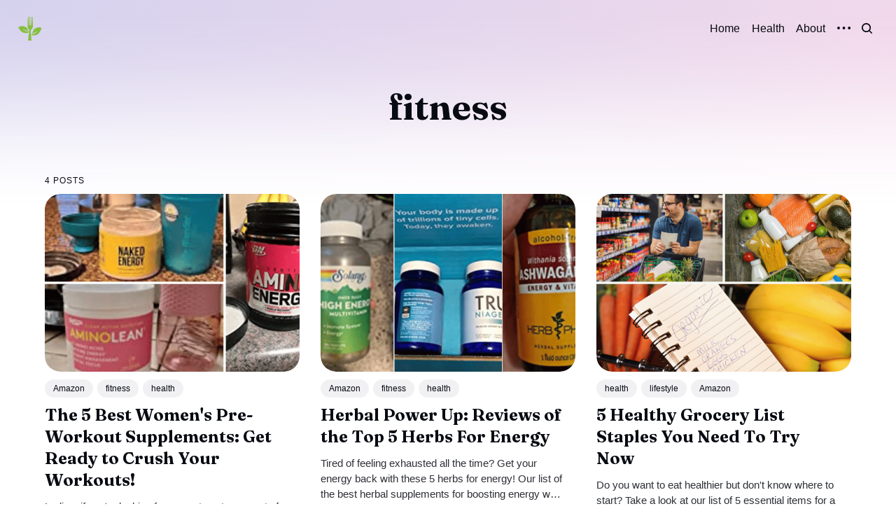

--- FILE ---
content_type: text/html; charset=utf-8
request_url: https://www.instantweightlossnow.com/tag/fitness/
body_size: 5484
content:
<!DOCTYPE html>
<html lang="en">
	<head>
		<meta charset="utf-8">
		<meta http-equiv="X-UA-Compatible" content="IE=edge">
		<title>fitness - Instant Weightloss Now</title>
		<meta name="HandheldFriendly" content="True">
		<meta name="viewport" content="width=device-width, initial-scale=1">
		

<link rel="preconnect" href="https://fonts.googleapis.com"> 
<link rel="preconnect" href="https://fonts.gstatic.com" crossorigin>
<link rel="preload" as="style" href="https://fonts.googleapis.com/css2?family=Fraunces:ital,opsz,wght@0,9..144,350;0,9..144,680;1,9..144,350;1,9..144,680&display=swap">
<link rel="stylesheet" href="https://fonts.googleapis.com/css2?family=Fraunces:ital,opsz,wght@0,9..144,350;0,9..144,680;1,9..144,350;1,9..144,680&display=swap">
















		<link rel="stylesheet" type="text/css" href="https://www.instantweightlossnow.com/assets/css/screen.css?v=6aaad79fe7">
		<style>
:root {
	--font-family-one: 'Fraunces', serif;
	--font-weight-one-light: 350;
	--font-weight-one-bold: 680;
}
</style>

		<script>
		/* getContrast.js
		––––––––––––––––––––––––––––––––––––––––––––––––––––
		Website : vanillajstoolkit.com/helpers/getcontrast/
		Authors : Chris Ferdinandi & Brian Suda
		License : MIT
		–––––––––––––––––––––––––––––––––––––––––––––––––––– */
		function getContrast(t){"use strict";return"#"===t.slice(0,1)&&(t=t.slice(1)),3===t.length&&(t=t.split("").map(function(t){return t+t}).join("")),(299*parseInt(t.substr(0,2),16)+587*parseInt(t.substr(2,2),16)+114*parseInt(t.substr(4,2),16))/1000>=128?"no-white-text":"is-white-text"}
		</script>
		<link rel="icon" href="https://www.instantweightlossnow.com/content/images/size/w256h256/2023/04/logo.png" type="image/png">
    <link rel="canonical" href="https://www.instantweightlossnow.com/tag/fitness/">
    <meta name="referrer" content="no-referrer-when-downgrade">
    
    <meta property="og:site_name" content="Instant Weightloss Now">
    <meta property="og:type" content="website">
    <meta property="og:title" content="fitness - Instant Weightloss Now">
    <meta property="og:description" content="Weightloss-Diet Reviews for Keto, Carnivore, Health Books &amp; Products.
Weight loss &amp; Health experts Dr. Ken Berry, Dr.Berg, &amp; Dr. Boz. Lose Weight Fast.">
    <meta property="og:url" content="https://www.instantweightlossnow.com/tag/fitness/">
    <meta property="og:image" content="https://static.ghost.org/v5.0.0/images/publication-cover.jpg">
    <meta property="article:publisher" content="https://www.facebook.com/groups/378573898848813">
    <meta name="twitter:card" content="summary_large_image">
    <meta name="twitter:title" content="fitness - Instant Weightloss Now">
    <meta name="twitter:description" content="Weightloss-Diet Reviews for Keto, Carnivore, Health Books &amp; Products.
Weight loss &amp; Health experts Dr. Ken Berry, Dr.Berg, &amp; Dr. Boz. Lose Weight Fast.">
    <meta name="twitter:url" content="https://www.instantweightlossnow.com/tag/fitness/">
    <meta name="twitter:image" content="https://static.ghost.org/v5.0.0/images/publication-cover.jpg">
    <meta name="twitter:site" content="@ghost">
    <meta property="og:image:width" content="1200">
    <meta property="og:image:height" content="840">
    
    <script type="application/ld+json">
{
    "@context": "https://schema.org",
    "@type": "Series",
    "publisher": {
        "@type": "Organization",
        "name": "Instant Weightloss Now",
        "url": "https://www.instantweightlossnow.com/",
        "logo": {
            "@type": "ImageObject",
            "url": "https://www.instantweightlossnow.com/content/images/2022/12/health-logo.png",
            "width": 60,
            "height": 60
        }
    },
    "url": "https://www.instantweightlossnow.com/tag/fitness/",
    "name": "fitness",
    "mainEntityOfPage": "https://www.instantweightlossnow.com/tag/fitness/"
}
    </script>

    <meta name="generator" content="Ghost 6.13">
    <link rel="alternate" type="application/rss+xml" title="Instant Weightloss Now" href="https://www.instantweightlossnow.com/rss/">
    
    <script defer src="https://cdn.jsdelivr.net/ghost/sodo-search@~1.8/umd/sodo-search.min.js" data-key="dbf61efbd36938f8e7d1a13ab0" data-styles="https://cdn.jsdelivr.net/ghost/sodo-search@~1.8/umd/main.css" data-sodo-search="https://instantweightlossnow-com.ghost.io/" data-locale="en" crossorigin="anonymous"></script>
    
    <link href="https://www.instantweightlossnow.com/webmentions/receive/" rel="webmention">
    <script defer src="/public/cards.min.js?v=6aaad79fe7"></script>
    <link rel="stylesheet" type="text/css" href="/public/cards.min.css?v=6aaad79fe7">
    <script defer src="/public/ghost-stats.min.js?v=6aaad79fe7" data-stringify-payload="false" data-datasource="analytics_events" data-storage="localStorage" data-host="https://www.instantweightlossnow.com/.ghost/analytics/api/v1/page_hit"  tb_site_uuid="d5bd66d7-e584-43c6-a3e9-64ac2077cfb2" tb_post_uuid="undefined" tb_post_type="null" tb_member_uuid="undefined" tb_member_status="undefined"></script><style>:root {--ghost-accent-color: #1a66ff;}</style>
    <!-- Google tag (gtag.js) -->
<script async src="https://www.googletagmanager.com/gtag/js?id=G-NJW01ZBMJ2"></script>
<script>
  window.dataLayer = window.dataLayer || [];
  function gtag(){dataLayer.push(arguments);}
  gtag('js', new Date());

  gtag('config', 'G-NJW01ZBMJ2');
</script>
<meta name="p:domain_verify" content="e58df7c0e0d1440a7d2e00d25128aaa1"/>
<!-- Google Tag Manager -->
<script>(function(w,d,s,l,i){w[l]=w[l]||[];w[l].push({'gtm.start':
new Date().getTime(),event:'gtm.js'});var f=d.getElementsByTagName(s)[0],
j=d.createElement(s),dl=l!='dataLayer'?'&l='+l:'';j.async=true;j.src=
'https://www.googletagmanager.com/gtm.js?id='+i+dl;f.parentNode.insertBefore(j,f);
})(window,document,'script','dataLayer','GTM-NB6DRBZ');</script>
<!-- End Google Tag Manager -->
	</head>
	<body class="tag-template tag-fitness">
		<script>!function(){"use strict";const t=document.body,o=getComputedStyle(t).getPropertyValue("--ghost-accent-color").trim();o&&t.classList.add(getContrast(o))}();</script>
		<div class="global-wrap">
			

<div class="global-cover" style="background-image:url(https://static.ghost.org/v5.0.0/images/publication-cover.jpg)"></div>
			<div class="global-content">
				<header class="header-section">
	<div class="header-wrap">
		<div class="header-logo global-logo is-header">	<a href="https://www.instantweightlossnow.com" class="is-logo"><img src="https://www.instantweightlossnow.com/content/images/2022/12/health-logo.png" alt="Instant Weightloss Now home"></a>
</div>
		<div class="header-nav">
			<span class="header-search search-open is-mobile" data-ghost-search><svg role="img" viewBox="0 0 24 24" xmlns="http://www.w3.org/2000/svg"><path d="M16.877 18.456l5.01 5.011c.208.197.484.308.771.308a1.118 1.118 0 00.809-1.888l-5.011-5.01c3.233-4.022 2.983-9.923-.746-13.654l-.291-.29a.403.403 0 00-.095-.075C13.307-.77 7.095-.649 3.223 3.223c-3.997 3.998-3.997 10.489 0 14.485 3.731 3.731 9.633 3.981 13.654.748zm-.784-13.617a7.96 7.96 0 010 11.254 7.961 7.961 0 01-11.253 0 7.96 7.96 0 010-11.254 7.961 7.961 0 0111.253 0z"/></svg>
</span>
			<input id="toggle" class="header-checkbox" type="checkbox">
			<label class="header-toggle" for="toggle">
				<span>
					<span class="bar"></span>
					<span class="bar"></span>
					<span class="bar"></span>
				</span>
			</label>
			<nav class="is-right">
<ul>
	<li><a href="https://www.instantweightlossnow.com/">Home</a></li>
	<li><a href="https://www.instantweightlossnow.com/health/">Health</a></li>
	<li><a href="https://www.instantweightlossnow.com/about/">About</a></li>
	<li class="is-dropdown">
		<span><svg role="img" viewBox="0 0 20 4" xmlns="http://www.w3.org/2000/svg"><path d="M2 4A2 2 0 102.001.001 2 2 0 002 4zm8 0a2 2 0 10.001-3.999A2 2 0 0010 4zm8 0a2 2 0 10.001-3.999A2 2 0 0018 4z"/></svg></span>
		<ul>
			<li><a href="https://www.instantweightlossnow.com/fitness/">Fitness</a></li>
		</ul>
	</li>
</ul>
<ul>
	<li class="header-search search-open is-desktop" data-ghost-search><svg role="img" viewBox="0 0 24 24" xmlns="http://www.w3.org/2000/svg"><path d="m16.822 18.813 4.798 4.799c.262.248.61.388.972.388.772-.001 1.407-.637 1.407-1.409 0-.361-.139-.709-.387-.971l-4.799-4.797c3.132-4.108 2.822-10.005-.928-13.756l-.007-.007-.278-.278a.6985.6985 0 0 0-.13-.107C13.36-1.017 7.021-.888 3.066 3.067c-4.088 4.089-4.088 10.729 0 14.816 3.752 3.752 9.65 4.063 13.756.93Zm-.965-13.719c2.95 2.953 2.95 7.81 0 10.763-2.953 2.949-7.809 2.949-10.762 0-2.951-2.953-2.951-7.81 0-10.763 2.953-2.95 7.809-2.95 10.762 0Z"/></svg>
</li>
	</ul>
</nav>
		</div>
	</div>
</header>				<main class="global-main">
					<div class="post-header">
	<div class="post-header-wrap global-padding is-center">
		<div class="post-header-content">
			<h1 class="post-title global-title">fitness</h1>
			
		</div>
	</div>
</div><div class="loop-section global-padding">
	<small class="global-subtitle">4 posts</small>
	<div class="loop-wrap">
		<article class="item">
	<a href="/best-womens-pre-workout-supplements/" class="item-image global-image global-image-orientation global-radius">
		<img srcset="/content/images/size/w300/2023/03/Womens-Pre-Workout.png 300w, 
			 /content/images/size/w600/2023/03/Womens-Pre-Workout.png 600w"
	 sizes="(max-width:480px) 300px, 600px"
	 src="/content/images/size/w600/2023/03/Womens-Pre-Workout.png"
	 loading="lazy"
	 alt="The 5 Best Women&#x27;s Pre-Workout Supplements: Get Ready to Crush Your Workouts!">
	</a>
	<div class="item-content">
		<div class="item-tags global-tags">
			<a href="/tag/amazon/">Amazon</a><a href="/tag/fitness/">fitness</a><a href="/tag/health/">health</a>
		</div>
		<h2 class="item-title"><a href="/best-womens-pre-workout-supplements/">The 5 Best Women&#x27;s Pre-Workout Supplements: Get Ready to Crush Your Workouts!</a></h2>
		<p class="item-excerpt global-excerpt">
			Ladies, if you&#x27;re looking for a way to get more out of your workouts, you&#x27;ve come to the right place! Check out our list of the 5 best pre-workout supplements for women and get ready to hit the gym with a little extra oomph!
		</p>
				<div class="global-meta">
	<div class="global-meta-content">
		by
		<a href="/author/ted/">Ted A Mauro</a>
	</div>
</div>
	</div>
</article>
		<article class="item">
	<a href="/herbs-for-energy/" class="item-image global-image global-image-orientation global-radius">
		<img srcset="/content/images/size/w300/2023/03/Herbs-for-Energy.png 300w, 
			 /content/images/size/w600/2023/03/Herbs-for-Energy.png 600w"
	 sizes="(max-width:480px) 300px, 600px"
	 src="/content/images/size/w600/2023/03/Herbs-for-Energy.png"
	 loading="lazy"
	 alt="Herbal Power Up: Reviews of the Top 5 Herbs For Energy">
	</a>
	<div class="item-content">
		<div class="item-tags global-tags">
			<a href="/tag/amazon/">Amazon</a><a href="/tag/fitness/">fitness</a><a href="/tag/health/">health</a>
		</div>
		<h2 class="item-title"><a href="/herbs-for-energy/">Herbal Power Up: Reviews of the Top 5 Herbs For Energy</a></h2>
		<p class="item-excerpt global-excerpt">
			Tired of feeling exhausted all the time? Get your energy back with these 5 herbs for energy! Our list of the best herbal supplements for boosting energy will have you feeling like your old self in no time.
		</p>
				<div class="global-meta">
	<div class="global-meta-content">
		by
		<a href="/author/ted/">Ted A Mauro</a>
	</div>
</div>
	</div>
</article>
		<article class="item">
	<a href="/healthy-grocery-list/" class="item-image global-image global-image-orientation global-radius">
		<img srcset="/content/images/size/w300/2023/02/healthy-grocery-list.png 300w, 
			 /content/images/size/w600/2023/02/healthy-grocery-list.png 600w"
	 sizes="(max-width:480px) 300px, 600px"
	 src="/content/images/size/w600/2023/02/healthy-grocery-list.png"
	 loading="lazy"
	 alt="5 Healthy Grocery List Staples You Need To Try Now">
	</a>
	<div class="item-content">
		<div class="item-tags global-tags">
			<a href="/tag/health/">health</a><a href="/tag/lifestyle/">lifestyle</a><a href="/tag/amazon/">Amazon</a>
		</div>
		<h2 class="item-title"><a href="/healthy-grocery-list/">5 Healthy Grocery List Staples You Need To Try Now</a></h2>
		<p class="item-excerpt global-excerpt">
			Do you want to eat healthier but don&#x27;t know where to start? Take a look at our list of 5 essential items for a healthy grocery list and start Now
		</p>
				<div class="global-meta">
	<div class="global-meta-content">
		by
		<a href="/author/ted/">Ted A Mauro</a>
	</div>
</div>
	</div>
</article>
		<article class="item">
	<a href="/best-healthy-lifestyle/" class="item-image global-image global-image-orientation global-radius">
		<img srcset="/content/images/size/w300/2023/02/healthy-lifestyle.png 300w, 
			 /content/images/size/w600/2023/02/healthy-lifestyle.png 600w"
	 sizes="(max-width:480px) 300px, 600px"
	 src="/content/images/size/w600/2023/02/healthy-lifestyle.png"
	 loading="lazy"
	 alt="The Whys and Hows of a Healthy Lifestyle">
	</a>
	<div class="item-content">
		<div class="item-tags global-tags">
			<a href="/tag/health/">health</a><a href="/tag/fitness/">fitness</a><a href="/tag/lifestyle/">lifestyle</a>
		</div>
		<h2 class="item-title"><a href="/best-healthy-lifestyle/">The Whys and Hows of a Healthy Lifestyle</a></h2>
		<p class="item-excerpt global-excerpt">
			Tired of the same old unhealthy habits? Why not try a healthy lifestyle? We have some great ideas to help you get on the path to a healthier you!
		</p>
				<div class="global-meta">
	<div class="global-meta-content">
		by
		<a href="/author/rebekah/">Rebekah Mauro</a>
	</div>
</div>
	</div>
</article>
	</div>
</div>
				</main>
				<footer class="footer-section global-footer">
		<div class="footer-wrap global-padding">
		<div class="footer-content">
			<div class="footer-logo-wrap">
				<div class="global-logo is-footer">	<a href="https://www.instantweightlossnow.com" class="is-logo"><img src="https://www.instantweightlossnow.com/content/images/2022/12/health-logo.png" alt="Instant Weightloss Now home"></a>
</div>
				<p class="footer-description">Weightloss Diet, Keto, Carnivore, Paleo, Etc. Best Weight Loss Diets </p>
			</div>
					</div>
		<div class="footer-nav">
			<div class="footer-nav-column is-social">
				<small>Social</small>
				<ul>
					<li><a href="https://www.facebook.com/groups/378573898848813" target="_blank" rel="noopener"><svg role="img" viewBox="0 0 24 24" xmlns="http://www.w3.org/2000/svg"><path d="M23.9981 11.9991C23.9981 5.37216 18.626 0 11.9991 0C5.37216 0 0 5.37216 0 11.9991C0 17.9882 4.38789 22.9522 10.1242 23.8524V15.4676H7.07758V11.9991H10.1242V9.35553C10.1242 6.34826 11.9156 4.68714 14.6564 4.68714C15.9692 4.68714 17.3424 4.92149 17.3424 4.92149V7.87439H15.8294C14.3388 7.87439 13.8739 8.79933 13.8739 9.74824V11.9991H17.2018L16.6698 15.4676H13.8739V23.8524C19.6103 22.9522 23.9981 17.9882 23.9981 11.9991Z"/></svg>Facebook</a></li>
					<li><a href="https://x.com/ghost" target="_blank" rel="noopener"><svg role="img" viewBox="0 0 24 24" xmlns="http://www.w3.org/2000/svg"><path d="M23.954 4.569c-.885.389-1.83.654-2.825.775 1.014-.611 1.794-1.574 2.163-2.723-.951.555-2.005.959-3.127 1.184-.896-.959-2.173-1.559-3.591-1.559-2.717 0-4.92 2.203-4.92 4.917 0 .39.045.765.127 1.124C7.691 8.094 4.066 6.13 1.64 3.161c-.427.722-.666 1.561-.666 2.475 0 1.71.87 3.213 2.188 4.096-.807-.026-1.566-.248-2.228-.616v.061c0 2.385 1.693 4.374 3.946 4.827-.413.111-.849.171-1.296.171-.314 0-.615-.03-.916-.086.631 1.953 2.445 3.377 4.604 3.417-1.68 1.319-3.809 2.105-6.102 2.105-.39 0-.779-.023-1.17-.067 2.189 1.394 4.768 2.209 7.557 2.209 9.054 0 13.999-7.496 13.999-13.986 0-.209 0-.42-.015-.63.961-.689 1.8-1.56 2.46-2.548l-.047-.02z"/></svg>Twitter</a></li>
					

				</ul>
			</div>
			




<div class="footer-nav-column">
	<small>Links</small>
	<ul>
		<li><a href="#/portal/">Sign up</a></li>
		<li><a href="https://www.instantweightlossnow.com/sitemap.xml">Sitemap</a></li>
	</ul>
</div>





		</div>
		<div class="footer-copyright">
			&copy; <a href="https://www.instantweightlossnow.com">Instant Weightloss Now</a> 2026.
			Published with <a href="https://ghost.org" target="_blank" rel="noopener noreferrer">Ghost</a> and <a href="https://fueko.net" target="_blank" rel="noopener">Reiro</a>.
		</div>
	</div>
</footer>			</div>
		</div>
		<div id="notifications" class="global-notification">
	<div class="subscribe">You’ve successfully subscribed to Instant Weightloss Now</div>
	<div class="signin">Welcome back! You’ve successfully signed in.</div>
	<div class="signup">Great! You’ve successfully signed up.</div>
	<div class="update-email">Success! Your email is updated.</div>
	<div class="expired">Your link has expired</div>
	<div class="checkout-success">Success! Check your email for magic link to sign-in.</div>
</div>
				<script src="https://www.instantweightlossnow.com/assets/js/global.js?v=6aaad79fe7"></script>
		<script src="https://www.instantweightlossnow.com/assets/js/index.js?v=6aaad79fe7"></script>
		<script>
!function(){"use strict";const p=new URLSearchParams(window.location.search),isAction=p.has("action"),isStripe=p.has("stripe"),success=p.get("success"),action=p.get("action"),stripe=p.get("stripe"),n=document.getElementById("notifications"),a="is-subscribe",b="is-signin",c="is-signup",f="is-update-email",d="is-expired",e="is-checkout-success";p&&(isAction&&(action=="subscribe"&&success=="true"&&n.classList.add(a),action=="signup-paid"&&success=="true"&&n.classList.add(a),action=="signin"&&success=="true"&&n.classList.add(b),action=="signup"&&success=="true"&&n.classList.add(c),action=="updateEmail"&&success=="true"&&n.classList.add(f),success=="false"&&n.classList.add(d)),isStripe&&stripe=="success"&&n.classList.add(e),(isAction||isStripe)&&setTimeout(function(){window.history.replaceState(null,null,window.location.pathname),n.classList.remove(a,b,c,d,e,f)},5000))}();
</script>

		
	</body>
</html>